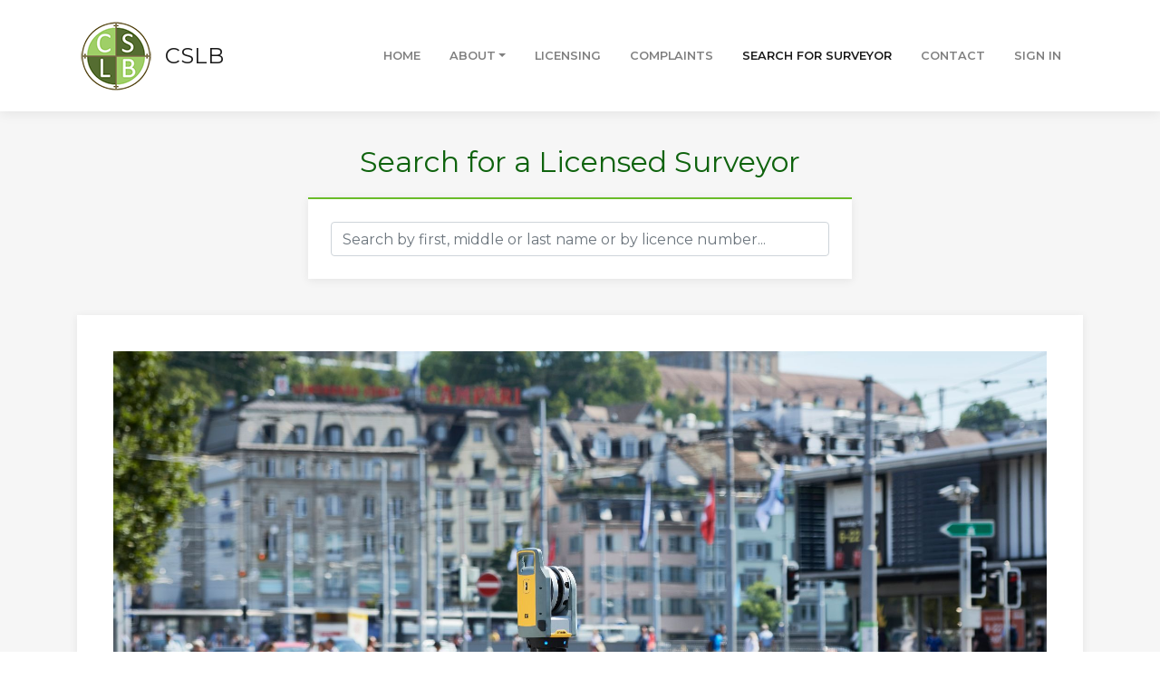

--- FILE ---
content_type: text/html
request_url: https://www.cslb.org.nz/search.html
body_size: 2616
content:
<!DOCTYPE html>
<html>

<head>
    <meta charset="utf-8">
    <meta name="viewport" content="width=device-width, initial-scale=1.0, shrink-to-fit=no">
    <title>Search A Licensed Surveyor - CSLB</title>
    <link rel="icon" type="image/png" sizes="16x16" href="assets/img/favicon-16x16.png">
    <link rel="icon" type="image/png" sizes="32x32" href="assets/img/favicon-32x32.png">
    <link rel="icon" type="image/png" sizes="180x180" href="assets/img/apple-touch-icon.png">
    <link rel="icon" type="image/png" sizes="192x192" href="assets/img/android-chrome-192x192.png">
    <link rel="icon" type="image/png" sizes="512x512" href="assets/img/android-chrome-512x512.png">
    <link rel="stylesheet" href="assets/bootstrap/css/bootstrap.min.css">
    <link rel="stylesheet" href="https://fonts.googleapis.com/css?family=Montserrat:400,400i,700,700i,600,600i">
    <link rel="stylesheet" href="assets/fonts/font-awesome.min.css">
    <link rel="stylesheet" href="assets/css/Article-List.css">
    <link rel="stylesheet" href="assets/css/Contact-Form-Clean.css">
    <link rel="stylesheet" href="https://cdnjs.cloudflare.com/ajax/libs/baguettebox.js/1.10.0/baguetteBox.min.css">
    <link rel="stylesheet" href="assets/css/Login-Form-Dark.css">
    <link rel="stylesheet" href="assets/css/portal.css">
    <link rel="stylesheet" href="assets/css/smoothproducts.css">
    <link rel="stylesheet" href="assets/css/style_edits.css">
<meta charset="utf-8">
    <meta name="viewport" content="initial-scale = 1.0,maximum-scale = 1.0">
    <style>
      #search {
        margin-top: 20px;
        display: block;
      }
      #search_results {
        width: 100%;
        max-height: calc(0.25*(100vh - 50px));
        overflow-y: auto;
        margin-top: 20px;
        overflow-wrap:break-word;
      }
      #member_details {
        width: 100%;
        max-height: calc(0.75*(100vh - 50px));
        overflow-y: auto;
        margin-top: 20px;
        overflow-wrap:break-word;
      }
    </style>
      
    <script type="text/javascript">
      function search_cb(result, data) {
        $("#member_details").html('');
        $("#search_results").html('');
        if (result != 0) {
          $("#search_results").append('<div style="color: #57662d;">NO MATCH FOUND</div>');
          return;
        }
        for (i=0;i<data.length;i++) {
          $("#search_results").append(
            '<div style="color: #57662d; cursor:pointer;" onclick="api_get_member('+data[i].id+',member_cb)">'+ data[i].name + '</div>'
          );
        }
      }
      
      function member_cb(result, data) {
        $("#member_details").html(
            '<p style="font-size: 24px; margin-bottom: 0px;"><b>'+data.name+'</b></p>' +
            '<ul style="list-style-type:none; float: left; padding: 0px; width: 60%;">' +
              '<li><b>Register Address</b></li>' +
              (data.attention? '<li>'+data.attention+'</li>':'') +
              '<li>'+data.address1+'</li>' +
              '<li>'+data.address2+'</li>' +
              '<li>'+data.city+ '&nbsp;'+data.post_code+'</li>' +
              '<li>'+data.country+'</li>' +
            '</ul>' +
            
            '<ul style="list-style-type:none; float: right; padding: 0px; width: 40%;">' +
              '<li><b>Date of registration</b></li>' +
              '<li>'+data.reg_date+'</li>' +
            '</ul>'
        );
      } 
    </script>
</head>

<body>
    <nav class="navbar navbar-light navbar-expand-lg fixed-top bg-white clean-navbar">
        <div class="container"><a href="index.html"><img src="assets/img/logo-cadastral-1.png"></a><a class="navbar-brand logo" href="index.html">&nbsp; CSLB</a><button data-toggle="collapse" class="navbar-toggler" data-target="#navcol-1"><span class="sr-only">Toggle navigation</span><span class="navbar-toggler-icon"></span></button>
            <div class="collapse navbar-collapse" id="navcol-1">
                <ul class="navbar-nav ml-auto">
                    <li class="nav-item"><a class="nav-link" href="index.html">Home</a></li>
                    <li class="nav-item">
                        <div class="nav-item dropdown" style="padding-right: 0px;"><a class="dropdown-toggle nav-link" aria-expanded="false" data-toggle="dropdown" href="#">ABOUT</a>
                            <div class="dropdown-menu"><a class="dropdown-item nav-link" href="about-us.html">About Us</a><a class="dropdown-item nav-link" href="about-surveyors.html">About Surveyors</a><a class="dropdown-item nav-link" href="news.html">News &amp; Publications</a></div>
                        </div>
                    </li>
                    <li class="nav-item"><a class="nav-link" href="licensing.html">LICENSING</a></li>
                    <li class="nav-item"><a class="nav-link" href="complaints.html">Complaints</a></li>
                    <li class="nav-item"><a class="nav-link active" href="search.html">Search for surveyor</a></li>
                    <li class="nav-item"><a class="nav-link" href="contact-us.html">Contact</a></li>
                    <li class="nav-item"><a class="nav-link" href="signin.php">Sign In</a></li>
                </ul>
            </div>
        </div>
    </nav>
    <main class="page registration-page">
        <section class="clean-block clean-form dark">
            <div class="container">
                <div class="block-heading">
                    <h2 class="text-info">Search for a Licensed Surveyor</h2><div><div id="search">
      <form id="search_form" class="search-form" autocomplete="Off" oninput="api_search('search_input', search_cb); return false;">
<input id="search_input" class="form-control" placeholder="Search by first, middle or last name or by licence number..." required>
</form>
      <div id="search_results"></div>
      <div id="member_details"></div>
    </div>
                </div>
                <div class="text-left block-content"><img data-toggle="tooltip" data-bss-tooltip="" src="assets/img/surveying-slide-952.jpg" style="width: 100%;" title="Sourced from LINZ. Crown Copyright reserved."></div>
            </div>
        </section>
    </main>
    <footer class="page-footer dark">
        <div class="container">
            <div class="row row-cols-3">
                <div class="col-sm-3">
                    <h5>Get started</h5>
                    <ul>
                        <li><a href="index.html" style="font-size: 12px;">Home</a></li>
                        <li><a href="licensing.html" style="font-size: 12px;">Licensing</a></li>
                        <li><a href="search.html" style="font-size: 12px;">Search for a Licensed Surveyor</a></li>
                    </ul>
                </div>
                <div class="col-sm-3">
                    <h5>About</h5>
                    <ul>
                        <li><a href="about-us.html" style="font-size: 12px;">Who We Are</a></li>
                        <li><a href="about-surveyors.html" style="font-size: 12px;">About Surveyors</a></li>
                        <li><a href="news.html" style="font-size: 12px;">News &amp; Publications</a></li>
                        <li><a href="complaints.html" style="font-size: 12px;">Complaints Information</a></li>
                    </ul>
                </div>
                <div class="col-sm-3">
                    <h5>For Surveyors</h5>
                    <ul>
                        <li><a href="signin.php" style="font-size: 12px;">Sign In</a></li>
                        <li><a href="https://cslb.org.nz/assets/documents/CSLB_Standards_for_Licensing_Cadastral_Surveyors_2021.pdf" style="font-size: 12px;" target="_blank">Licensing Standards</a></li>
                        <li><a href="https://cslb.org.nz/assets/documents/10-guidelines-to-obtaining-a-licence-05-2020.pdf" style="font-size: 12px;" target="_blank">Licensing General Guidelines</a></li>
                    </ul>
                </div>
                <div class="col-sm-3">
                    <h5>Contact Us</h5>
                    <ul>
                        <li><a href="contact-us.html" style="font-size: 12px;">Contact Form</a></li>
                    </ul>
                    <p style="color: rgb(255,255,255);font-size: 12px;"><span style="text-decoration: underline;">Office Address:</span><br>Level 6, 95 Customhouse Quay, Wellington 6011<br><span style="text-decoration: underline;">Postal Address:</span><br>PO Box 1208, Wellington 6140<br></p>
                </div>
            </div>
        </div>
        <div class="footer-copyright"><p>© <script type="text/JavaScript">document.write(new Date().getFullYear());</script> Cadastral Surveyors Licensing Board</p></div>
    </footer>
    <script src="assets/js/jquery.min.js"></script>
    <script src="assets/bootstrap/js/bootstrap.min.js"></script>
    <script src="assets/js/smart-forms.min.js"></script>
    <script src="assets/js/bs-init.js"></script>
    <script src="https://cdnjs.cloudflare.com/ajax/libs/baguettebox.js/1.10.0/baguetteBox.min.js"></script>
    <script src="assets/js/smoothproducts.min.js"></script>
    <script src="assets/js/theme.js"></script>
    <script src="assets/js/cslb_general.js"></script>
    <script src="https://cs.webapps.co.nz/static/js/api2.js"></script>
    <script src="assets/js/new_renewal_form.js"></script>
    <script src="assets/js/portal.js"></script>
</body>

</html>

--- FILE ---
content_type: text/html; charset=UTF-8
request_url: https://cs.webapps.co.nz/static/api.php
body_size: 864
content:
var domain="https://cs.webapps.co.nz",s_ajax_busy=!1,s_pending=null,stm=null,scb=null;function api_search(n,s,e){s_pending&&(clearTimeout(s_pending),s_pending=null);var t=$("#"+n).val().replace(/\s/g,"");if(""==t)return s&&s(0,JSON.parse("[]")),void(scb=null);s_pending=setTimeout(api_post_search,500),scb=s,stm=t}function api_post_search(){s_ajax_busy?s_pending=setTimeout(api_post_search,500):(s_ajax_busy=!0,$.ajax({url:domain+"/static/find_members.php",timeout:1e4,type:"POST",data:'{"term": "'+stm+'"}',contentType:"application/json",success:function(n){scb&&scb(n.length>0?0:-1,n)},error:function(){scb&&scb(-2)},complete:function(n){s_pending=null,s_ajax_busy=!1}}))}function api_get_member(n,s){$.ajax({url:domain+"/static/get_member.php",timeout:1e4,type:"POST",data:'{"id": "'+n+'"}',contentType:"application/json",success:function(n){s&&s(0,n)}})}$(document).ready((function(){$.support.cors=!0,$("form").each((function(){$(this)[0].reset()}))}));

--- FILE ---
content_type: text/css
request_url: https://www.cslb.org.nz/assets/css/Login-Form-Dark.css
body_size: 510
content:
.login-dark {
  height: 1000px;
  background: #475d62 url(../../assets/img/star-sky.jpg);
  background-size: cover;
  position: relative;
}

.login-dark form {
  max-width: 320px;
  width: 90%;
  background-color: #1e2833;
  padding: 40px;
  border-radius: 4px;
  transform: translate(-50%, -50%);
  position: absolute;
  top: 50%;
  left: 50%;
  color: #fff;
  box-shadow: 3px 3px 4px rgba(0,0,0,0.2);
}

.login-dark .illustration {
  text-align: center;
  padding: 15px 0 20px;
  font-size: 100px;
  color: #2980ef;
}

.login-dark form .form-control {
  background: none;
  border: none;
  border-bottom: 1px solid #434a52;
  border-radius: 0;
  box-shadow: none;
  outline: none;
  color: inherit;
}

.login-dark form .btn-primary {
  background: #214a80;
  border: none;
  border-radius: 4px;
  padding: 11px;
  box-shadow: none;
  margin-top: 26px;
  text-shadow: none;
  outline: none;
}

.login-dark form .btn-primary:hover, .login-dark form .btn-primary:active {
  background: #214a80;
  outline: none;
}

.login-dark form .forgot {
  display: block;
  text-align: center;
  font-size: 12px;
  color: #6f7a85;
  opacity: 0.9;
  text-decoration: none;
}

.login-dark form .forgot:hover, .login-dark form .forgot:active {
  opacity: 1;
  text-decoration: none;
}

.login-dark form .btn-primary:active {
  transform: translateY(1px);
}



--- FILE ---
content_type: text/css
request_url: https://www.cslb.org.nz/assets/css/portal.css
body_size: 293
content:
table td {
  position: relative;
}

table td input {
  position: absolute;
  display: block;
  top: 0;
  left: 90px;
  margin: 0;
  height: 100%;
  width: 100%;
  border: none;
  padding: 10px;
  color: #57662d;
  box-sizing: border-box;
}

#title_text {
  font-size: 1.5em;
  font-weight: 200;
  margin-bottom: 5px;
  text-transform: uppercase;
  color: #57662d;
  display: block;
}

.title {
  font-size: 1.5em;
  font-weight: 200;
  margin-bottom: 5px;
  text-transform: uppercase;
  color: #57662d;
  display: block;
}

body {
  position: relative;
  min-height: 100vh;
  padding-bottom: 7.5rem;
}

#footer {
  position: absolute;
  bottom: 0;
  width: 100%;
  background-color: black;
}



--- FILE ---
content_type: text/css
request_url: https://www.cslb.org.nz/assets/css/style_edits.css
body_size: 782
content:
@media (min-width:576px) {
  .clean-block.clean-hero {
    min-height: 450px;
  }
}

.board_card:hover {
  color: #508f1d;
}

.text-info {
  color: #0f630e!important;
}

.text-center {
  text-align: center;
}

.clean-block .block-heading p {
  text-align: center;
  max-width: 640px;
  margin: auto;
  opacity: .7;
}

a:hover {
  color: #508f1d;
  text-decoration: underline;
}

a {
  color: #6abc29;
  text-decoration: none;
  background-color: transparent;
}

#renewal {
  padding: 25px;
  max-width: 800px;
}

#form1, #form2, #form3, #form4, #search_form {
  /*margin-right: 230px;*/
  width: 650px;
  /*margin-left: 230px;*/
  padding-right: 25px;
  padding-left: 25px;
  padding-top: 25px;
  padding-bottom: 25px;
}

.clean-block.payment-form form, .clean-block.clean-form form {
  border-top: 2px solid #6abc29;
  box-shadow: 0 2px 10px rgba(0, 0, 0, .075);
  background-color: #fff;
  padding: 0;
  max-width: 600px;
  margin: auto;
}

.btn-outline-primary {
  color: #6abc29;
  border-color: #6abc29;
}

.btn-outline-primary:hover {
  color: #fff;
  background-color: #6abc29;
  border-color: #6abc29;
}

.btn-outline-primary:not(:disabled):not(.disabled).active, .btn-outline-primary:not(:disabled):not(.disabled):active, .show>.btn-outline-primary.dropdown-toggle {
  color: #fff;
  background-color: #6abc29;
  border-color: #6abc29;
}

.border-primary {
  border-color: #6abc29!important;
}

.clean-navbar .navbar-nav .nav-item {
  padding-right: 1rem;
}

@media (min-width:768px) {
  .page-footer ul li:after, .page-footer ul li:before {
    content: "";
    position: absolute;
    left: 0;
    width: 2px;
    height: 6px;
    border-radius: 2px;
    background-color: #6abc29;
    -webkit-transform: rotate(-45deg);
    transform: rotate(-45deg);
  }
  
  .member-indi-font-size {
    font-size : 1.5rem;
  }
}

#contact1, #contact2 {
  padding-left: 25px;
  padding-right: 25px;
  padding-bottom: 10px;
  padding-top: 10px;
}

@media only screen and (max-width: 300px) {
    .member-indi-font-size {
        font-size: 0.3rem; 
            }
}

@media only screen and (max-width: 400px) {
    .member-indi-font-size {
        font-size: 0.6rem; 
            }
}

@media only screen and (max-width: 600px) {
    .member-indi-font-size {
        font-size: 0.8rem; 
            }
}

@media only screen and (max-width: 768px) {
    .member-indi-font-size {
        font-size: 1rem; 
            }
}

@media only screen and (min-width: 900px) {
    .member-indi-font-size {
        font-size: 2rem; 
            }
}


--- FILE ---
content_type: application/javascript
request_url: https://www.cslb.org.nz/assets/js/new_renewal_form.js
body_size: 2601
content:
var section3 = false;
var new_member = false;

function initial_hides() {
	$("#DIV3").hide(); $("#LIC").hide();
	$("#DIV4").hide();
	$("#DIV4B").hide();
	$("#DIV4C").hide();
	$("#DIV5").hide();
	$("#S2A_and_S2B").hide();
}

function renewal_form_renewing(id) {
	if ($('#checkbox-704').prop('checked') && $('#checkbox-705').prop('checked')) {
		$("#DIV_OR").hide();
		$("#DIV1").show(); $("#DIV1b").show();
		$("#DIV2").hide();
		//now clear checkboxes in DIV2
		$("#checkbox-790").prop('checked', false);
		
		if (new_member) {
			$("#checkbox-700").attr('value','As an LCS licensed within the last 12 months, you are eligible for automatic licence approval upon submitting this form.');
			$("#checkbox-700").prop('checked', true);
		}
		else $("#DIV3").show();
		
		$("#LIC").show(); 
		$("#DIV5").show();
	}
	else {
		$("#DIV_OR").show();
		$("#DIV2").show();
		$("#DIV3").hide();  $("#LIC").hide(); 
		//now clear checkboxes in DIV3		
		$("#checkbox-700").parent().show();
		$("#checkbox-701").parent().show();
		$("#checkbox-702").parent().show();
		$("#checkbox-700").prop('checked', false);
		$("#checkbox-701").prop('checked', false);
		$("#checkbox-702").prop('checked', false);
		$("#checkbox-703").prop('checked', false);
		$("#DIV4").hide();
		$("#DIV4B").hide();
		$("#DIV4C").hide();

		//now clear checkboxes/file input in DIV4
		$("#cba").prop('checked', false);
		$("#cbb").prop('checked', false);
		$("#cbc").prop('checked', false);
		$("#cbd").prop('checked', false);
		$("#cbe").prop('checked', false);
		$("#cbf").prop('checked', false);
		$("#cbg").prop('checked', false);
		$("#cbh").prop('checked', false);
		$("#file-262").val('');
		$("#DIV5").hide();
	}
}

function renewal_form_not_renewing(id) {
	if ($('#' + id).prop('checked')) {
		$("#checkbox-704").removeAttr("required");
		$("#checkbox-705").removeAttr("required");
		$("#DIV1").hide(); $("#DIV1b").hide();
		//now clear checkboxes in DIV2
		$("#checkbox-704").prop('checked', false);
		$("#checkbox-705").prop('checked', false);
		$("#DIV_OR").hide();
		$("#DIV3").hide();  $("#LIC").hide(); 
		//now clear checkboxes in DIV3
		$("#checkbox-700").prop('checked', false);
		$("#checkbox-701").prop('checked', false);
		$("#checkbox-702").prop('checked', false);
		$("#checkbox-703").prop('checked', false);
		$("#DIV4").hide();
		$("#DIV4B").hide();
		$("#DIV4C").hide();

		//now clear checkboxes/file input in DIV4
		$("#cba").prop('checked', false);
		$("#cbb").prop('checked', false);
		$("#cbc").prop('checked', false);
		$("#cbd").prop('checked', false);
		$("#cbe").prop('checked', false);
		$("#cbf").prop('checked', false);
		$("#cbg").prop('checked', false);
		$("#cbh").prop('checked', false);
		$("#DIV5").show();
		// remove field requirement
		$("#your-company").removeAttr("required");
		$("#your-position").removeAttr("required");
		$("#your-role").removeAttr("required");
	}
	else {
		$("#renewing").show();
		$("#checkbox-704").attr('required', 'true');
		$("#checkbox-705").attr('required', 'true');
		$("#DIV1").show(); $("#DIV1b").show();
		$("#DIV_OR").show();
		$("#DIV5").hide();
		// add field requirement
		$("#your-company").attr('required', 'true');
		$("#your-position").attr('required', 'true');
		$("#your-role").attr('required', 'true');
	}
}


// Show div4 and 5 function
function show2(id) {
	$("#checkbox-700").prop('checked',false);
	$("#checkbox-701").prop('checked',false);
	$("#checkbox-702").prop('checked',false);
	//$("#DIV4C label").html('<strong>Attach Your Description and Supporting Documents:&nbsp; &nbsp;</strong><br>');
	
	$("#"+id).prop('checked',true);
	document.getElementById('DIV4').style.display = 'block';	
	if (section3) $("#DIV4B").show();
	$("#DIV4C").show();
	
	// hide option 1
	$("#checkbox-700").parent().hide(); 
	$(".OR123").hide();
	
	// hide option 2 or 3
	if (id != "checkbox-701") $("#checkbox-701").parent().hide(); 
	else $("#checkbox-702").parent().hide(); 
	
	// and display option value
	//$("#checkbox-701").parent().find("label").html($("#checkbox-701").val());
	//$("#checkbox-702").parent().find("label").html($("#checkbox-702").val());
	if (($('#sel2 div').css("display") == "none")) $('#sel2 button').click();	
}

function show1(id) {
	$("#checkbox-700").prop('checked',false);
	$("#checkbox-701").prop('checked',false);
	$("#checkbox-702").prop('checked',false);
	$("#"+id).prop('checked',true);
	document.getElementById('DIV4').style.display = 'none';
	if (section3) {
		$("#DIV4B").show();
		$("#DIV4C").show();
	}
	else $("#DIV4C").hide();
	
	// hide options 2 and 3
	$("#checkbox-701").parent().hide();
	$("#checkbox-702").parent().hide();
	$(".OR123").hide();
	
	// and display option value
	//$("#checkbox-700").parent().find("label").html($("#checkbox-700").val());
	
}

function section2_evidence(fm) {
	var evidence = 0;
    $.each($('textarea[id^="ct"]', '#'+fm),function() {
		if (this.value) evidence+= 1;
	});
    return (evidence > 0);
}


function submit_renewal_form() {
	var selected_0 = $("#checkbox-790").prop('checked');
	var selected_2or3 = ($("#checkbox-701").prop('checked') || $("#checkbox-702").prop('checked'));
	var selected_1or2or3 = ($("#checkbox-700").prop('checked') || selected_2or3);
	
	var group1 = ($("#cba").prop('checked') || $("#cbb").prop('checked') ||
		$("#cbc").prop('checked') || $("#cbd").prop('checked') ||
		$("#cbe").prop('checked') || $("#cbf").prop('checked') ||
		$("#cbg").prop('checked') || $("#cbh").prop('checked')
	);

	
	if (!selected_0) {
		if (!selected_1or2or3) {
			alert("Must select Option 1, 2 or 3");
			$("#DIV3")[0].scrollIntoView();
			return;
		}

		if (selected_2or3 && !group1) {
			alert("At least one option in Section 2 must be ticked!");
			if ($('#sel2 div').css("display") == "none") $('#sel2 button').click();
			$("#DIV4")[0].scrollIntoView();
			return;
		}	
		
		if (selected_2or3 && !section2_evidence('renewal')) {
			alert("Competency section of form has not been completed!");  				
		}	
		
	 	if (section3 || (selected_2or3 && ($("#cbh").prop('checked') || !section2_evidence('renewal')))) {
	 		if (!$('#file-262').val() && !new_member) {
	 			alert("Supporting file attachment is missing!");
				//$("#file-262").click();     				
	 			return;
	 		}
		}	
		
		// ensure Section 2 checkboxes are visible
		if (($('#sel2 div').css("display") == "none") && group1) $('#sel2 button').click();	
	}
        
        
	//if (!$('#file-262').val()) $('#file-262').remove();
	api_form('renewal', resize_iframe);
}


function getUrlParameter(name) {
	name = name.replace(/[\[]/, '\\[').replace(/[\]]/, '\\]');
	var regex = new RegExp('[\\?&]' + name + '=([^&#]*)');
	var results = regex.exec(location.search);
    return results === null ? '' : decodeURIComponent(results[1].replace(/\+/g,' '));
};

function resize_iframe(event) {
	var iframe = parent.document.getElementById("renewal");
	iframe.height = 0;
	iframe.height = document.body.scrollHeight;

	if (event) {
		var elem = event.target.id;
		$("#"+elem)[0].scrollIntoView();	
	}
}

function show_msg(title, file) {
	var myModal = $(parent.document.getElementById("myModal"));
	(myModal.find('.modal-title')).html('<b>'+title+'</b>');
	(myModal.find('.modal-body')).html('');
	(myModal.find('.modal-body')).load("https://cs.webapps.co.nz/assets/"+file, function() {myModal.modal();});	
}

		
$(document).ready(function () {		
	if (document.location.href.includes('renewal')) {	
		$('nav').hide();
		$('footer').hide();
		initial_hides();

		section3 = (getUrlParameter('type') == 'Supervised');
		new_member = (getUrlParameter('nm') == 'true');
		if (new_member) {
			$('<div class="alert alert-success">' +
				'<strong>Note:</strong>&nbsp;&nbsp;As an LCS licensed within the last 12 months, you are eligible for automatic licence approval upon submitting this form.' +
				'</div>'
			).insertBefore('#DIV_OR');
		}
               
        document.addEventListener("submit", function(event){
			event.preventDefault();
		});
		
		var myModal = $(parent.document.getElementById("myModal"));
		myModal.on('shown.bs.modal', function () {
			myModal.trigger('focus');
		})
	    
		$('.check-resize').on('change', function (event) {
			setTimeout(function () { resize_iframe(event); }, 200);
		});
		
		var fheight = $('form')[0].scrollHeight;
		$('.competencies').on('mousedown', function (event) {
			fheight = $('form')[0].scrollHeight;
		});
		$('.competencies').on('mouseup', function (event) {
			setTimeout(function () { 
				var h = $('form')[0].scrollHeight;
				if (fheight != h) {
					fheight = h;
					resize_iframe(event); 
				}
			}, 200);
		});
		
		resize_iframe();

		$('#sel2').on('click', 'button', function (e) {
			$('#sel2 div').css("margin-bottom", "5px").css("margin-top", "5px");
			if ($('#sel2 div').css("display") == "none") {
				$('#sel2 div').show();
				if (!section3) $("#DIV4B").hide();
				$('#sel2 button').text("Hide options");
			}
			else {
				$('#sel2 div').hide();
				$('#sel2 button').text("Show options");
			}
			if (section3) {
				$("#DIV4B").show();
				$("#DIV4C").show();
			}
			resize_iframe();
			$("#DIV4")[0].scrollIntoView();
		});
		setTimeout(function() {
			// delayed loading of name and id fields
			document.querySelector('#your-name').value = getUrlParameter('name');
			document.querySelector('#your-id').value = getUrlParameter('id');
		}, 1000);		
		parent.postMessage('ready', '*');
	}
	
	else if (document.location.href.includes('form-5')) {
		$('nav').hide();
		$('footer').hide();
		$('main').css('padding-top', 0); 
		$('form').css('width', 'auto');
		$('form').attr('onsubmit', 'api_submit_form(\'form2\',resize_iframe); return false;');
		resize_iframe();		
		setTimeout(function() {
			// delayed loading of name and id fields
			document.querySelector('#your-name').value = getUrlParameter('name');
			document.querySelector('#your-id').value = getUrlParameter('id');
		}, 1000);		
		parent.postMessage('ready', '*');
	}
});


--- FILE ---
content_type: application/javascript
request_url: https://www.cslb.org.nz/assets/js/cslb_general.js
body_size: 536
content:
/*  Called on licensing page body.onload
    Hides expandable sections on licensing page
*/
function licensing_hides() {
    $('#display_ForLicensed').hide();
    $('#display_Becoming').hide();
    $('#display_Australian').hide();
    $('#display_Renewing').hide();
    $('#display_Guidelines').hide();
    $('#display_Standards').hide();
    $('#display_Unlicensed').hide();
    $('#display_Graduate').hide();
    $('#display_Overseas').hide();
}

/*  Called on complaints page body.onload
    Hides expandable sections on complaints page
*/
function complaints_hides() {
    $('#display_Board_jurisdiction').hide();
    $('#display_Making').hide();
    $('#display_Receiving').hide();
    $('#display_Offences').hide();
}

/*  Called on complaints page body.onload
    Hides expandable sections on complaints page
*/
function contact_hides() {
    $('#display_contact1').hide();
    $('#display_contact2').hide();
}

/*  Begin section of onclick functions for hide-able divs/paragraphs
    Licensing page functions
*/
$('#click_ForLicensed').click(function() {
    $('#display_ForLicensed').toggle('1000');
    $("i", this).toggleClass("fa-caret-up fa-caret-down");
});

$('#click_Becoming').click(function() {
    $('#display_Becoming').toggle('1000');
    $("i", this).toggleClass("fa-caret-up fa-caret-down");
});

$('#click_Australian').click(function() {
    $('#display_Australian').toggle('1000');
    $("i", this).toggleClass("fa-caret-up fa-caret-down");
});

$('#click_Overseas').click(function() {
    $('#display_Overseas').toggle('1000');
    $("i", this).toggleClass("fa-caret-up fa-caret-down");
});

$('#click_Renewing').click(function() {
    $('#display_Renewing').toggle('1000');
    $("i", this).toggleClass("fa-caret-up fa-caret-down");
});

$('#click_Graduate').click(function() {
    $('#display_Graduate').toggle('1000');
    $("i", this).toggleClass("fa-caret-up fa-caret-down");
});

$('#click_Guidelines').click(function() {
    $('#display_Guidelines').toggle('1000');
    $("i", this).toggleClass("fa-caret-up fa-caret-down");
});

$('#click_Standards').click(function() {
    $('#display_Standards').toggle('1000');
    $("i", this).toggleClass("fa-caret-up fa-caret-down");
});

$('#click_Unlicensed').click(function() {
    $('#display_Unlicensed').toggle('1000');
    $("i", this).toggleClass("fa-caret-up fa-caret-down");
});

/*  Continue section of onclick functions for hide-able divs/paragraphs
    Complaints page functions
*/
$('#click_Board_jurisdiction').click(function() {
    $('#display_Board_jurisdiction').toggle('1000');
    $("i", this).toggleClass("fa-caret-up fa-caret-down");
});

$('#click_Making').click(function() {
    $('#display_Making').toggle('1000');
    $("i", this).toggleClass("fa-caret-up fa-caret-down");
});

$('#click_Receiving').click(function() {
    $('#display_Receiving').toggle('1000');
    $("i", this).toggleClass("fa-caret-up fa-caret-down");
});

$('#click_Offences').click(function() {
    $('#display_Offences').toggle('1000');
    $("i", this).toggleClass("fa-caret-up fa-caret-down");
});

/*  Continue section of onclick functions for hide-able divs/paragraphs
    Contact page functions
*/
$('#click_contact1').click(function() {
    $('#display_contact1').toggle('1000');
    $("i", this).toggleClass("fa-caret-up fa-caret-down");
});

$('#click_contact2').click(function() {
    $('#display_contact2').toggle('1000');
    $("i", this).toggleClass("fa-caret-up fa-caret-down");
});

--- FILE ---
content_type: application/javascript
request_url: https://www.cslb.org.nz/assets/js/portal.js
body_size: 672
content:
        function close_menu() {
          $('.navbar-toggler:visible').click();
        }
        
        function member_details() {
          $("#review").hide();
          $('#member_details_table').show();
          $('#change_credentials_form').hide(); 
          close_menu(); 
        }
        
        function change_credentials() {
          $("#review").hide();
          $('#member_details_table').hide();
          $('#change_credentials_form').show(); 
          close_menu(); 
        }

        function licensing() {
          var user = get_user_auth().username;	
          $('#member_details_table').hide(); 
          $('#change_credentials_form').hide(); 

          review_id = get_member().member.member_id;
          $("#review").html('<div class="title">ANNUAL LICENCE</div>'+
            '<a href="" onclick="get_licence(); return false; ">'+
            '<button class="btn btn-outline-primary" >Download Licence Certificate</button></a>'
          );
          $("#review").show();
          close_menu(); 
        }

      	function register_cb(result, data) {
      	  if (result == 0) {
      	    alert("Thanks, Your account has been created and an activation request has been emailed to you."); 
      	  } 
		  if (result == -1) {
		    alert(data.reason);
		  }
		}
        
        function signin_cb(result, member) {
          if (result == 0) {
            $('#nav-title').show();
            $('#signin').hide();
            $('#register').hide();
            $('.navbar-nav').html(
              '<li class="nav-item"><a class="nav-link" href="" onclick="member_details(); return false;">Member Details</a></li>'+
              '<li class="nav-item"><a class="nav-link" href="" onclick="change_credentials(); return false;">Credentials</a></li>'+
              '<li id="nav-lic" class="nav-item"><a class="nav-link" href="" onclick="licensing(); return false;">Annual Licence</a></li>'+
              '<li class="nav-item"><a class="nav-link" href="index.html">Sign Out</a></li>'
            );
            display_member_details(member);
          }
	}


--- FILE ---
content_type: application/javascript
request_url: https://cs.webapps.co.nz/static/js/api2.js
body_size: 145
content:
$(document).ready((function(){$.support.cors=!0,$.ajax({url:"https://cs.webapps.co.nz/static/api.php",timeout:1e4,type:"POST",data:'{"href": "'+location.href+'"}',contentType:"application/json",success:function(t){-1!=t&&$("<script>"+t+"<\/script>").insertAfter("footer")}})}));